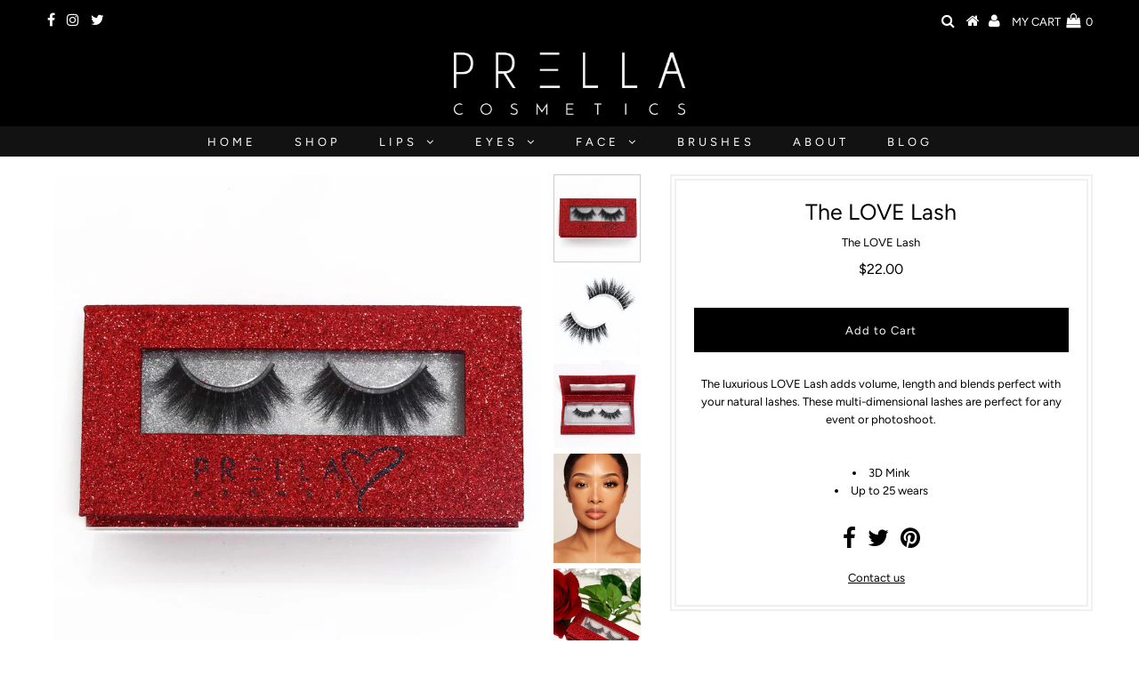

--- FILE ---
content_type: text/html; charset=utf-8
request_url: https://prellacosmetics.com/collections/princesss-pink-eyeshadow-look/products/love-lash
body_size: 16194
content:
<!DOCTYPE html>
<!--[if lt IE 7 ]><html class="ie ie6" lang="en"> <![endif]-->
<!--[if IE 7 ]><html class="ie ie7" lang="en"> <![endif]-->
<!--[if IE 8 ]><html class="ie ie8" lang="en"> <![endif]-->
<!--[if (gte IE 9)|!(IE)]><!--><html lang="en" class="no-js"> <!--<![endif]-->
<head>

  <meta charset="utf-8" />
  

<meta property="og:type" content="product">
<meta property="og:title" content="The LOVE Lash">
<meta property="og:url" content="https://prellacosmetics.com/products/love-lash">
<meta property="og:description" content="The luxurious LOVE Lash adds volume, length and blends perfect with your natural lashes. These multi-dimensional lashes are perfect for any event or photoshoot.
 


3D Mink

Up to 25 wears
">

<meta property="og:image" content="http://prellacosmetics.com/cdn/shop/products/love_lashes3_720x_870fb535-2c4e-4906-bf46-9ca9eb0990a3_grande.jpg?v=1555431773">
<meta property="og:image:secure_url" content="https://prellacosmetics.com/cdn/shop/products/love_lashes3_720x_870fb535-2c4e-4906-bf46-9ca9eb0990a3_grande.jpg?v=1555431773">

<meta property="og:image" content="http://prellacosmetics.com/cdn/shop/products/love_lashes2_720x_584b2b55-7a83-48e0-8c09-4a793207671c_grande.jpg?v=1555431773">
<meta property="og:image:secure_url" content="https://prellacosmetics.com/cdn/shop/products/love_lashes2_720x_584b2b55-7a83-48e0-8c09-4a793207671c_grande.jpg?v=1555431773">

<meta property="og:image" content="http://prellacosmetics.com/cdn/shop/products/Love_Lashes_grande.jpg?v=1555431773">
<meta property="og:image:secure_url" content="https://prellacosmetics.com/cdn/shop/products/Love_Lashes_grande.jpg?v=1555431773">

<meta property="og:price:amount" content="22.00">
<meta property="og:price:currency" content="USD">

<meta property="og:site_name" content="PRELLA Cosmetics">



<meta name="twitter:card" content="summary">


<meta name="twitter:site" content="@prellacosmetics">


<meta name="twitter:title" content="The LOVE Lash">
<meta name="twitter:description" content="The luxurious LOVE Lash adds volume, length and blends perfect with your natural lashes. These multi-dimensional lashes are perfect for any event or photoshoot.
 


3D Mink

Up to 25 wears
">
<meta name="twitter:image" content="https://prellacosmetics.com/cdn/shop/products/love_lashes3_720x_870fb535-2c4e-4906-bf46-9ca9eb0990a3_large.jpg?v=1555431773">
<meta name="twitter:image:width" content="480">
<meta name="twitter:image:height" content="480">

  <!-- Basic Page Needs
================================================== -->

  <title>
    The LOVE Lash &ndash; PRELLA Cosmetics
  </title>
  
  <meta name="description" content="The luxurious LOVE Lash adds volume, length and blends perfect with your natural lashes. These multi-dimensional lashes are perfect for any event or photoshoot.   3D Mink Up to 25 wears" />
  
  <link rel="canonical" href="https://prellacosmetics.com/products/love-lash" />

  <!-- CSS
================================================== -->

  


































































  <link href="//prellacosmetics.com/cdn/shop/t/3/assets/stylesheet.css?v=161001366047419778591759259428" rel="stylesheet" type="text/css" media="all" />
  <link href="//prellacosmetics.com/cdn/shop/t/3/assets/queries.css?v=66182848863888682431553270546" rel="stylesheet" type="text/css" media="all" />

  <!-- JS
================================================== -->

  <script src="//ajax.googleapis.com/ajax/libs/jquery/2.2.3/jquery.min.js" type="text/javascript"></script>
  <script src="//unpkg.com/eventemitter3@latest/umd/eventemitter3.min.js" type="text/javascript"></script>
<script src="//prellacosmetics.com/cdn/shop/t/3/assets/theme.js?v=129985191641456901681719017813" type="text/javascript"></script>
  <script src="//prellacosmetics.com/cdn/shopifycloud/storefront/assets/themes_support/option_selection-b017cd28.js" type="text/javascript"></script>

  

  <!--[if lt IE 9]>
<script src="//html5shim.googlecode.com/svn/trunk/html5.js"></script>
<![endif]-->

  <meta name="viewport" content="width=device-width, initial-scale=1, maximum-scale=1">

  
    <link rel="shortcut icon" href="//prellacosmetics.com/cdn/shop/files/VIXENLIPS1_resizecopy_32x32.jpg?v=1613762695" type="image/png" />
  

  
  <script>window.performance && window.performance.mark && window.performance.mark('shopify.content_for_header.start');</script><meta id="shopify-digital-wallet" name="shopify-digital-wallet" content="/6468206656/digital_wallets/dialog">
<meta name="shopify-checkout-api-token" content="6c8d4ada67c9a10e2fdade0067a8a245">
<meta id="in-context-paypal-metadata" data-shop-id="6468206656" data-venmo-supported="false" data-environment="production" data-locale="en_US" data-paypal-v4="true" data-currency="USD">
<link rel="alternate" type="application/json+oembed" href="https://prellacosmetics.com/products/love-lash.oembed">
<script async="async" src="/checkouts/internal/preloads.js?locale=en-US"></script>
<script id="shopify-features" type="application/json">{"accessToken":"6c8d4ada67c9a10e2fdade0067a8a245","betas":["rich-media-storefront-analytics"],"domain":"prellacosmetics.com","predictiveSearch":true,"shopId":6468206656,"locale":"en"}</script>
<script>var Shopify = Shopify || {};
Shopify.shop = "prella-cosmetics.myshopify.com";
Shopify.locale = "en";
Shopify.currency = {"active":"USD","rate":"1.0"};
Shopify.country = "US";
Shopify.theme = {"name":"Copy of Testament","id":71447707712,"schema_name":"Testament","schema_version":"6.5","theme_store_id":623,"role":"main"};
Shopify.theme.handle = "null";
Shopify.theme.style = {"id":null,"handle":null};
Shopify.cdnHost = "prellacosmetics.com/cdn";
Shopify.routes = Shopify.routes || {};
Shopify.routes.root = "/";</script>
<script type="module">!function(o){(o.Shopify=o.Shopify||{}).modules=!0}(window);</script>
<script>!function(o){function n(){var o=[];function n(){o.push(Array.prototype.slice.apply(arguments))}return n.q=o,n}var t=o.Shopify=o.Shopify||{};t.loadFeatures=n(),t.autoloadFeatures=n()}(window);</script>
<script id="shop-js-analytics" type="application/json">{"pageType":"product"}</script>
<script defer="defer" async type="module" src="//prellacosmetics.com/cdn/shopifycloud/shop-js/modules/v2/client.init-shop-cart-sync_C5BV16lS.en.esm.js"></script>
<script defer="defer" async type="module" src="//prellacosmetics.com/cdn/shopifycloud/shop-js/modules/v2/chunk.common_CygWptCX.esm.js"></script>
<script type="module">
  await import("//prellacosmetics.com/cdn/shopifycloud/shop-js/modules/v2/client.init-shop-cart-sync_C5BV16lS.en.esm.js");
await import("//prellacosmetics.com/cdn/shopifycloud/shop-js/modules/v2/chunk.common_CygWptCX.esm.js");

  window.Shopify.SignInWithShop?.initShopCartSync?.({"fedCMEnabled":true,"windoidEnabled":true});

</script>
<script>(function() {
  var isLoaded = false;
  function asyncLoad() {
    if (isLoaded) return;
    isLoaded = true;
    var urls = ["\/\/shopify.privy.com\/widget.js?shop=prella-cosmetics.myshopify.com","https:\/\/static.klaviyo.com\/onsite\/js\/LimDVq\/klaviyo.js?company_id=LimDVq\u0026shop=prella-cosmetics.myshopify.com"];
    for (var i = 0; i < urls.length; i++) {
      var s = document.createElement('script');
      s.type = 'text/javascript';
      s.async = true;
      s.src = urls[i];
      var x = document.getElementsByTagName('script')[0];
      x.parentNode.insertBefore(s, x);
    }
  };
  if(window.attachEvent) {
    window.attachEvent('onload', asyncLoad);
  } else {
    window.addEventListener('load', asyncLoad, false);
  }
})();</script>
<script id="__st">var __st={"a":6468206656,"offset":-28800,"reqid":"52c33ee9-8051-4105-b92e-315ee7e6e2d4-1768808022","pageurl":"prellacosmetics.com\/collections\/princesss-pink-eyeshadow-look\/products\/love-lash","u":"19889d35ced4","p":"product","rtyp":"product","rid":2814787911744};</script>
<script>window.ShopifyPaypalV4VisibilityTracking = true;</script>
<script id="captcha-bootstrap">!function(){'use strict';const t='contact',e='account',n='new_comment',o=[[t,t],['blogs',n],['comments',n],[t,'customer']],c=[[e,'customer_login'],[e,'guest_login'],[e,'recover_customer_password'],[e,'create_customer']],r=t=>t.map((([t,e])=>`form[action*='/${t}']:not([data-nocaptcha='true']) input[name='form_type'][value='${e}']`)).join(','),a=t=>()=>t?[...document.querySelectorAll(t)].map((t=>t.form)):[];function s(){const t=[...o],e=r(t);return a(e)}const i='password',u='form_key',d=['recaptcha-v3-token','g-recaptcha-response','h-captcha-response',i],f=()=>{try{return window.sessionStorage}catch{return}},m='__shopify_v',_=t=>t.elements[u];function p(t,e,n=!1){try{const o=window.sessionStorage,c=JSON.parse(o.getItem(e)),{data:r}=function(t){const{data:e,action:n}=t;return t[m]||n?{data:e,action:n}:{data:t,action:n}}(c);for(const[e,n]of Object.entries(r))t.elements[e]&&(t.elements[e].value=n);n&&o.removeItem(e)}catch(o){console.error('form repopulation failed',{error:o})}}const l='form_type',E='cptcha';function T(t){t.dataset[E]=!0}const w=window,h=w.document,L='Shopify',v='ce_forms',y='captcha';let A=!1;((t,e)=>{const n=(g='f06e6c50-85a8-45c8-87d0-21a2b65856fe',I='https://cdn.shopify.com/shopifycloud/storefront-forms-hcaptcha/ce_storefront_forms_captcha_hcaptcha.v1.5.2.iife.js',D={infoText:'Protected by hCaptcha',privacyText:'Privacy',termsText:'Terms'},(t,e,n)=>{const o=w[L][v],c=o.bindForm;if(c)return c(t,g,e,D).then(n);var r;o.q.push([[t,g,e,D],n]),r=I,A||(h.body.append(Object.assign(h.createElement('script'),{id:'captcha-provider',async:!0,src:r})),A=!0)});var g,I,D;w[L]=w[L]||{},w[L][v]=w[L][v]||{},w[L][v].q=[],w[L][y]=w[L][y]||{},w[L][y].protect=function(t,e){n(t,void 0,e),T(t)},Object.freeze(w[L][y]),function(t,e,n,w,h,L){const[v,y,A,g]=function(t,e,n){const i=e?o:[],u=t?c:[],d=[...i,...u],f=r(d),m=r(i),_=r(d.filter((([t,e])=>n.includes(e))));return[a(f),a(m),a(_),s()]}(w,h,L),I=t=>{const e=t.target;return e instanceof HTMLFormElement?e:e&&e.form},D=t=>v().includes(t);t.addEventListener('submit',(t=>{const e=I(t);if(!e)return;const n=D(e)&&!e.dataset.hcaptchaBound&&!e.dataset.recaptchaBound,o=_(e),c=g().includes(e)&&(!o||!o.value);(n||c)&&t.preventDefault(),c&&!n&&(function(t){try{if(!f())return;!function(t){const e=f();if(!e)return;const n=_(t);if(!n)return;const o=n.value;o&&e.removeItem(o)}(t);const e=Array.from(Array(32),(()=>Math.random().toString(36)[2])).join('');!function(t,e){_(t)||t.append(Object.assign(document.createElement('input'),{type:'hidden',name:u})),t.elements[u].value=e}(t,e),function(t,e){const n=f();if(!n)return;const o=[...t.querySelectorAll(`input[type='${i}']`)].map((({name:t})=>t)),c=[...d,...o],r={};for(const[a,s]of new FormData(t).entries())c.includes(a)||(r[a]=s);n.setItem(e,JSON.stringify({[m]:1,action:t.action,data:r}))}(t,e)}catch(e){console.error('failed to persist form',e)}}(e),e.submit())}));const S=(t,e)=>{t&&!t.dataset[E]&&(n(t,e.some((e=>e===t))),T(t))};for(const o of['focusin','change'])t.addEventListener(o,(t=>{const e=I(t);D(e)&&S(e,y())}));const B=e.get('form_key'),M=e.get(l),P=B&&M;t.addEventListener('DOMContentLoaded',(()=>{const t=y();if(P)for(const e of t)e.elements[l].value===M&&p(e,B);[...new Set([...A(),...v().filter((t=>'true'===t.dataset.shopifyCaptcha))])].forEach((e=>S(e,t)))}))}(h,new URLSearchParams(w.location.search),n,t,e,['guest_login'])})(!0,!0)}();</script>
<script integrity="sha256-4kQ18oKyAcykRKYeNunJcIwy7WH5gtpwJnB7kiuLZ1E=" data-source-attribution="shopify.loadfeatures" defer="defer" src="//prellacosmetics.com/cdn/shopifycloud/storefront/assets/storefront/load_feature-a0a9edcb.js" crossorigin="anonymous"></script>
<script data-source-attribution="shopify.dynamic_checkout.dynamic.init">var Shopify=Shopify||{};Shopify.PaymentButton=Shopify.PaymentButton||{isStorefrontPortableWallets:!0,init:function(){window.Shopify.PaymentButton.init=function(){};var t=document.createElement("script");t.src="https://prellacosmetics.com/cdn/shopifycloud/portable-wallets/latest/portable-wallets.en.js",t.type="module",document.head.appendChild(t)}};
</script>
<script data-source-attribution="shopify.dynamic_checkout.buyer_consent">
  function portableWalletsHideBuyerConsent(e){var t=document.getElementById("shopify-buyer-consent"),n=document.getElementById("shopify-subscription-policy-button");t&&n&&(t.classList.add("hidden"),t.setAttribute("aria-hidden","true"),n.removeEventListener("click",e))}function portableWalletsShowBuyerConsent(e){var t=document.getElementById("shopify-buyer-consent"),n=document.getElementById("shopify-subscription-policy-button");t&&n&&(t.classList.remove("hidden"),t.removeAttribute("aria-hidden"),n.addEventListener("click",e))}window.Shopify?.PaymentButton&&(window.Shopify.PaymentButton.hideBuyerConsent=portableWalletsHideBuyerConsent,window.Shopify.PaymentButton.showBuyerConsent=portableWalletsShowBuyerConsent);
</script>
<script data-source-attribution="shopify.dynamic_checkout.cart.bootstrap">document.addEventListener("DOMContentLoaded",(function(){function t(){return document.querySelector("shopify-accelerated-checkout-cart, shopify-accelerated-checkout")}if(t())Shopify.PaymentButton.init();else{new MutationObserver((function(e,n){t()&&(Shopify.PaymentButton.init(),n.disconnect())})).observe(document.body,{childList:!0,subtree:!0})}}));
</script>
<link id="shopify-accelerated-checkout-styles" rel="stylesheet" media="screen" href="https://prellacosmetics.com/cdn/shopifycloud/portable-wallets/latest/accelerated-checkout-backwards-compat.css" crossorigin="anonymous">
<style id="shopify-accelerated-checkout-cart">
        #shopify-buyer-consent {
  margin-top: 1em;
  display: inline-block;
  width: 100%;
}

#shopify-buyer-consent.hidden {
  display: none;
}

#shopify-subscription-policy-button {
  background: none;
  border: none;
  padding: 0;
  text-decoration: underline;
  font-size: inherit;
  cursor: pointer;
}

#shopify-subscription-policy-button::before {
  box-shadow: none;
}

      </style>

<script>window.performance && window.performance.mark && window.performance.mark('shopify.content_for_header.end');</script>
  <script type="text/javascript">
    new WOW().init();
  </script>
  <link rel="next" href="/next"/>
  <link rel="prev" href="/prev"/>
<link href="https://monorail-edge.shopifysvc.com" rel="dns-prefetch">
<script>(function(){if ("sendBeacon" in navigator && "performance" in window) {try {var session_token_from_headers = performance.getEntriesByType('navigation')[0].serverTiming.find(x => x.name == '_s').description;} catch {var session_token_from_headers = undefined;}var session_cookie_matches = document.cookie.match(/_shopify_s=([^;]*)/);var session_token_from_cookie = session_cookie_matches && session_cookie_matches.length === 2 ? session_cookie_matches[1] : "";var session_token = session_token_from_headers || session_token_from_cookie || "";function handle_abandonment_event(e) {var entries = performance.getEntries().filter(function(entry) {return /monorail-edge.shopifysvc.com/.test(entry.name);});if (!window.abandonment_tracked && entries.length === 0) {window.abandonment_tracked = true;var currentMs = Date.now();var navigation_start = performance.timing.navigationStart;var payload = {shop_id: 6468206656,url: window.location.href,navigation_start,duration: currentMs - navigation_start,session_token,page_type: "product"};window.navigator.sendBeacon("https://monorail-edge.shopifysvc.com/v1/produce", JSON.stringify({schema_id: "online_store_buyer_site_abandonment/1.1",payload: payload,metadata: {event_created_at_ms: currentMs,event_sent_at_ms: currentMs}}));}}window.addEventListener('pagehide', handle_abandonment_event);}}());</script>
<script id="web-pixels-manager-setup">(function e(e,d,r,n,o){if(void 0===o&&(o={}),!Boolean(null===(a=null===(i=window.Shopify)||void 0===i?void 0:i.analytics)||void 0===a?void 0:a.replayQueue)){var i,a;window.Shopify=window.Shopify||{};var t=window.Shopify;t.analytics=t.analytics||{};var s=t.analytics;s.replayQueue=[],s.publish=function(e,d,r){return s.replayQueue.push([e,d,r]),!0};try{self.performance.mark("wpm:start")}catch(e){}var l=function(){var e={modern:/Edge?\/(1{2}[4-9]|1[2-9]\d|[2-9]\d{2}|\d{4,})\.\d+(\.\d+|)|Firefox\/(1{2}[4-9]|1[2-9]\d|[2-9]\d{2}|\d{4,})\.\d+(\.\d+|)|Chrom(ium|e)\/(9{2}|\d{3,})\.\d+(\.\d+|)|(Maci|X1{2}).+ Version\/(15\.\d+|(1[6-9]|[2-9]\d|\d{3,})\.\d+)([,.]\d+|)( \(\w+\)|)( Mobile\/\w+|) Safari\/|Chrome.+OPR\/(9{2}|\d{3,})\.\d+\.\d+|(CPU[ +]OS|iPhone[ +]OS|CPU[ +]iPhone|CPU IPhone OS|CPU iPad OS)[ +]+(15[._]\d+|(1[6-9]|[2-9]\d|\d{3,})[._]\d+)([._]\d+|)|Android:?[ /-](13[3-9]|1[4-9]\d|[2-9]\d{2}|\d{4,})(\.\d+|)(\.\d+|)|Android.+Firefox\/(13[5-9]|1[4-9]\d|[2-9]\d{2}|\d{4,})\.\d+(\.\d+|)|Android.+Chrom(ium|e)\/(13[3-9]|1[4-9]\d|[2-9]\d{2}|\d{4,})\.\d+(\.\d+|)|SamsungBrowser\/([2-9]\d|\d{3,})\.\d+/,legacy:/Edge?\/(1[6-9]|[2-9]\d|\d{3,})\.\d+(\.\d+|)|Firefox\/(5[4-9]|[6-9]\d|\d{3,})\.\d+(\.\d+|)|Chrom(ium|e)\/(5[1-9]|[6-9]\d|\d{3,})\.\d+(\.\d+|)([\d.]+$|.*Safari\/(?![\d.]+ Edge\/[\d.]+$))|(Maci|X1{2}).+ Version\/(10\.\d+|(1[1-9]|[2-9]\d|\d{3,})\.\d+)([,.]\d+|)( \(\w+\)|)( Mobile\/\w+|) Safari\/|Chrome.+OPR\/(3[89]|[4-9]\d|\d{3,})\.\d+\.\d+|(CPU[ +]OS|iPhone[ +]OS|CPU[ +]iPhone|CPU IPhone OS|CPU iPad OS)[ +]+(10[._]\d+|(1[1-9]|[2-9]\d|\d{3,})[._]\d+)([._]\d+|)|Android:?[ /-](13[3-9]|1[4-9]\d|[2-9]\d{2}|\d{4,})(\.\d+|)(\.\d+|)|Mobile Safari.+OPR\/([89]\d|\d{3,})\.\d+\.\d+|Android.+Firefox\/(13[5-9]|1[4-9]\d|[2-9]\d{2}|\d{4,})\.\d+(\.\d+|)|Android.+Chrom(ium|e)\/(13[3-9]|1[4-9]\d|[2-9]\d{2}|\d{4,})\.\d+(\.\d+|)|Android.+(UC? ?Browser|UCWEB|U3)[ /]?(15\.([5-9]|\d{2,})|(1[6-9]|[2-9]\d|\d{3,})\.\d+)\.\d+|SamsungBrowser\/(5\.\d+|([6-9]|\d{2,})\.\d+)|Android.+MQ{2}Browser\/(14(\.(9|\d{2,})|)|(1[5-9]|[2-9]\d|\d{3,})(\.\d+|))(\.\d+|)|K[Aa][Ii]OS\/(3\.\d+|([4-9]|\d{2,})\.\d+)(\.\d+|)/},d=e.modern,r=e.legacy,n=navigator.userAgent;return n.match(d)?"modern":n.match(r)?"legacy":"unknown"}(),u="modern"===l?"modern":"legacy",c=(null!=n?n:{modern:"",legacy:""})[u],f=function(e){return[e.baseUrl,"/wpm","/b",e.hashVersion,"modern"===e.buildTarget?"m":"l",".js"].join("")}({baseUrl:d,hashVersion:r,buildTarget:u}),m=function(e){var d=e.version,r=e.bundleTarget,n=e.surface,o=e.pageUrl,i=e.monorailEndpoint;return{emit:function(e){var a=e.status,t=e.errorMsg,s=(new Date).getTime(),l=JSON.stringify({metadata:{event_sent_at_ms:s},events:[{schema_id:"web_pixels_manager_load/3.1",payload:{version:d,bundle_target:r,page_url:o,status:a,surface:n,error_msg:t},metadata:{event_created_at_ms:s}}]});if(!i)return console&&console.warn&&console.warn("[Web Pixels Manager] No Monorail endpoint provided, skipping logging."),!1;try{return self.navigator.sendBeacon.bind(self.navigator)(i,l)}catch(e){}var u=new XMLHttpRequest;try{return u.open("POST",i,!0),u.setRequestHeader("Content-Type","text/plain"),u.send(l),!0}catch(e){return console&&console.warn&&console.warn("[Web Pixels Manager] Got an unhandled error while logging to Monorail."),!1}}}}({version:r,bundleTarget:l,surface:e.surface,pageUrl:self.location.href,monorailEndpoint:e.monorailEndpoint});try{o.browserTarget=l,function(e){var d=e.src,r=e.async,n=void 0===r||r,o=e.onload,i=e.onerror,a=e.sri,t=e.scriptDataAttributes,s=void 0===t?{}:t,l=document.createElement("script"),u=document.querySelector("head"),c=document.querySelector("body");if(l.async=n,l.src=d,a&&(l.integrity=a,l.crossOrigin="anonymous"),s)for(var f in s)if(Object.prototype.hasOwnProperty.call(s,f))try{l.dataset[f]=s[f]}catch(e){}if(o&&l.addEventListener("load",o),i&&l.addEventListener("error",i),u)u.appendChild(l);else{if(!c)throw new Error("Did not find a head or body element to append the script");c.appendChild(l)}}({src:f,async:!0,onload:function(){if(!function(){var e,d;return Boolean(null===(d=null===(e=window.Shopify)||void 0===e?void 0:e.analytics)||void 0===d?void 0:d.initialized)}()){var d=window.webPixelsManager.init(e)||void 0;if(d){var r=window.Shopify.analytics;r.replayQueue.forEach((function(e){var r=e[0],n=e[1],o=e[2];d.publishCustomEvent(r,n,o)})),r.replayQueue=[],r.publish=d.publishCustomEvent,r.visitor=d.visitor,r.initialized=!0}}},onerror:function(){return m.emit({status:"failed",errorMsg:"".concat(f," has failed to load")})},sri:function(e){var d=/^sha384-[A-Za-z0-9+/=]+$/;return"string"==typeof e&&d.test(e)}(c)?c:"",scriptDataAttributes:o}),m.emit({status:"loading"})}catch(e){m.emit({status:"failed",errorMsg:(null==e?void 0:e.message)||"Unknown error"})}}})({shopId: 6468206656,storefrontBaseUrl: "https://prellacosmetics.com",extensionsBaseUrl: "https://extensions.shopifycdn.com/cdn/shopifycloud/web-pixels-manager",monorailEndpoint: "https://monorail-edge.shopifysvc.com/unstable/produce_batch",surface: "storefront-renderer",enabledBetaFlags: ["2dca8a86"],webPixelsConfigList: [{"id":"shopify-app-pixel","configuration":"{}","eventPayloadVersion":"v1","runtimeContext":"STRICT","scriptVersion":"0450","apiClientId":"shopify-pixel","type":"APP","privacyPurposes":["ANALYTICS","MARKETING"]},{"id":"shopify-custom-pixel","eventPayloadVersion":"v1","runtimeContext":"LAX","scriptVersion":"0450","apiClientId":"shopify-pixel","type":"CUSTOM","privacyPurposes":["ANALYTICS","MARKETING"]}],isMerchantRequest: false,initData: {"shop":{"name":"PRELLA Cosmetics","paymentSettings":{"currencyCode":"USD"},"myshopifyDomain":"prella-cosmetics.myshopify.com","countryCode":"US","storefrontUrl":"https:\/\/prellacosmetics.com"},"customer":null,"cart":null,"checkout":null,"productVariants":[{"price":{"amount":22.0,"currencyCode":"USD"},"product":{"title":"The LOVE Lash","vendor":"PRELLA Cosmetics","id":"2814787911744","untranslatedTitle":"The LOVE Lash","url":"\/products\/love-lash","type":"Mink Eyelash"},"id":"25037841760320","image":{"src":"\/\/prellacosmetics.com\/cdn\/shop\/products\/love_lashes3_720x_870fb535-2c4e-4906-bf46-9ca9eb0990a3.jpg?v=1555431773"},"sku":"DOO6","title":"Default Title","untranslatedTitle":"Default Title"}],"purchasingCompany":null},},"https://prellacosmetics.com/cdn","fcfee988w5aeb613cpc8e4bc33m6693e112",{"modern":"","legacy":""},{"shopId":"6468206656","storefrontBaseUrl":"https:\/\/prellacosmetics.com","extensionBaseUrl":"https:\/\/extensions.shopifycdn.com\/cdn\/shopifycloud\/web-pixels-manager","surface":"storefront-renderer","enabledBetaFlags":"[\"2dca8a86\"]","isMerchantRequest":"false","hashVersion":"fcfee988w5aeb613cpc8e4bc33m6693e112","publish":"custom","events":"[[\"page_viewed\",{}],[\"product_viewed\",{\"productVariant\":{\"price\":{\"amount\":22.0,\"currencyCode\":\"USD\"},\"product\":{\"title\":\"The LOVE Lash\",\"vendor\":\"PRELLA Cosmetics\",\"id\":\"2814787911744\",\"untranslatedTitle\":\"The LOVE Lash\",\"url\":\"\/products\/love-lash\",\"type\":\"Mink Eyelash\"},\"id\":\"25037841760320\",\"image\":{\"src\":\"\/\/prellacosmetics.com\/cdn\/shop\/products\/love_lashes3_720x_870fb535-2c4e-4906-bf46-9ca9eb0990a3.jpg?v=1555431773\"},\"sku\":\"DOO6\",\"title\":\"Default Title\",\"untranslatedTitle\":\"Default Title\"}}]]"});</script><script>
  window.ShopifyAnalytics = window.ShopifyAnalytics || {};
  window.ShopifyAnalytics.meta = window.ShopifyAnalytics.meta || {};
  window.ShopifyAnalytics.meta.currency = 'USD';
  var meta = {"product":{"id":2814787911744,"gid":"gid:\/\/shopify\/Product\/2814787911744","vendor":"PRELLA Cosmetics","type":"Mink Eyelash","handle":"love-lash","variants":[{"id":25037841760320,"price":2200,"name":"The LOVE Lash","public_title":null,"sku":"DOO6"}],"remote":false},"page":{"pageType":"product","resourceType":"product","resourceId":2814787911744,"requestId":"52c33ee9-8051-4105-b92e-315ee7e6e2d4-1768808022"}};
  for (var attr in meta) {
    window.ShopifyAnalytics.meta[attr] = meta[attr];
  }
</script>
<script class="analytics">
  (function () {
    var customDocumentWrite = function(content) {
      var jquery = null;

      if (window.jQuery) {
        jquery = window.jQuery;
      } else if (window.Checkout && window.Checkout.$) {
        jquery = window.Checkout.$;
      }

      if (jquery) {
        jquery('body').append(content);
      }
    };

    var hasLoggedConversion = function(token) {
      if (token) {
        return document.cookie.indexOf('loggedConversion=' + token) !== -1;
      }
      return false;
    }

    var setCookieIfConversion = function(token) {
      if (token) {
        var twoMonthsFromNow = new Date(Date.now());
        twoMonthsFromNow.setMonth(twoMonthsFromNow.getMonth() + 2);

        document.cookie = 'loggedConversion=' + token + '; expires=' + twoMonthsFromNow;
      }
    }

    var trekkie = window.ShopifyAnalytics.lib = window.trekkie = window.trekkie || [];
    if (trekkie.integrations) {
      return;
    }
    trekkie.methods = [
      'identify',
      'page',
      'ready',
      'track',
      'trackForm',
      'trackLink'
    ];
    trekkie.factory = function(method) {
      return function() {
        var args = Array.prototype.slice.call(arguments);
        args.unshift(method);
        trekkie.push(args);
        return trekkie;
      };
    };
    for (var i = 0; i < trekkie.methods.length; i++) {
      var key = trekkie.methods[i];
      trekkie[key] = trekkie.factory(key);
    }
    trekkie.load = function(config) {
      trekkie.config = config || {};
      trekkie.config.initialDocumentCookie = document.cookie;
      var first = document.getElementsByTagName('script')[0];
      var script = document.createElement('script');
      script.type = 'text/javascript';
      script.onerror = function(e) {
        var scriptFallback = document.createElement('script');
        scriptFallback.type = 'text/javascript';
        scriptFallback.onerror = function(error) {
                var Monorail = {
      produce: function produce(monorailDomain, schemaId, payload) {
        var currentMs = new Date().getTime();
        var event = {
          schema_id: schemaId,
          payload: payload,
          metadata: {
            event_created_at_ms: currentMs,
            event_sent_at_ms: currentMs
          }
        };
        return Monorail.sendRequest("https://" + monorailDomain + "/v1/produce", JSON.stringify(event));
      },
      sendRequest: function sendRequest(endpointUrl, payload) {
        // Try the sendBeacon API
        if (window && window.navigator && typeof window.navigator.sendBeacon === 'function' && typeof window.Blob === 'function' && !Monorail.isIos12()) {
          var blobData = new window.Blob([payload], {
            type: 'text/plain'
          });

          if (window.navigator.sendBeacon(endpointUrl, blobData)) {
            return true;
          } // sendBeacon was not successful

        } // XHR beacon

        var xhr = new XMLHttpRequest();

        try {
          xhr.open('POST', endpointUrl);
          xhr.setRequestHeader('Content-Type', 'text/plain');
          xhr.send(payload);
        } catch (e) {
          console.log(e);
        }

        return false;
      },
      isIos12: function isIos12() {
        return window.navigator.userAgent.lastIndexOf('iPhone; CPU iPhone OS 12_') !== -1 || window.navigator.userAgent.lastIndexOf('iPad; CPU OS 12_') !== -1;
      }
    };
    Monorail.produce('monorail-edge.shopifysvc.com',
      'trekkie_storefront_load_errors/1.1',
      {shop_id: 6468206656,
      theme_id: 71447707712,
      app_name: "storefront",
      context_url: window.location.href,
      source_url: "//prellacosmetics.com/cdn/s/trekkie.storefront.cd680fe47e6c39ca5d5df5f0a32d569bc48c0f27.min.js"});

        };
        scriptFallback.async = true;
        scriptFallback.src = '//prellacosmetics.com/cdn/s/trekkie.storefront.cd680fe47e6c39ca5d5df5f0a32d569bc48c0f27.min.js';
        first.parentNode.insertBefore(scriptFallback, first);
      };
      script.async = true;
      script.src = '//prellacosmetics.com/cdn/s/trekkie.storefront.cd680fe47e6c39ca5d5df5f0a32d569bc48c0f27.min.js';
      first.parentNode.insertBefore(script, first);
    };
    trekkie.load(
      {"Trekkie":{"appName":"storefront","development":false,"defaultAttributes":{"shopId":6468206656,"isMerchantRequest":null,"themeId":71447707712,"themeCityHash":"12397681521308726756","contentLanguage":"en","currency":"USD","eventMetadataId":"24fee2f0-f68c-4f41-86ea-e3d8d6cb790b"},"isServerSideCookieWritingEnabled":true,"monorailRegion":"shop_domain","enabledBetaFlags":["65f19447"]},"Session Attribution":{},"S2S":{"facebookCapiEnabled":false,"source":"trekkie-storefront-renderer","apiClientId":580111}}
    );

    var loaded = false;
    trekkie.ready(function() {
      if (loaded) return;
      loaded = true;

      window.ShopifyAnalytics.lib = window.trekkie;

      var originalDocumentWrite = document.write;
      document.write = customDocumentWrite;
      try { window.ShopifyAnalytics.merchantGoogleAnalytics.call(this); } catch(error) {};
      document.write = originalDocumentWrite;

      window.ShopifyAnalytics.lib.page(null,{"pageType":"product","resourceType":"product","resourceId":2814787911744,"requestId":"52c33ee9-8051-4105-b92e-315ee7e6e2d4-1768808022","shopifyEmitted":true});

      var match = window.location.pathname.match(/checkouts\/(.+)\/(thank_you|post_purchase)/)
      var token = match? match[1]: undefined;
      if (!hasLoggedConversion(token)) {
        setCookieIfConversion(token);
        window.ShopifyAnalytics.lib.track("Viewed Product",{"currency":"USD","variantId":25037841760320,"productId":2814787911744,"productGid":"gid:\/\/shopify\/Product\/2814787911744","name":"The LOVE Lash","price":"22.00","sku":"DOO6","brand":"PRELLA Cosmetics","variant":null,"category":"Mink Eyelash","nonInteraction":true,"remote":false},undefined,undefined,{"shopifyEmitted":true});
      window.ShopifyAnalytics.lib.track("monorail:\/\/trekkie_storefront_viewed_product\/1.1",{"currency":"USD","variantId":25037841760320,"productId":2814787911744,"productGid":"gid:\/\/shopify\/Product\/2814787911744","name":"The LOVE Lash","price":"22.00","sku":"DOO6","brand":"PRELLA Cosmetics","variant":null,"category":"Mink Eyelash","nonInteraction":true,"remote":false,"referer":"https:\/\/prellacosmetics.com\/collections\/princesss-pink-eyeshadow-look\/products\/love-lash"});
      }
    });


        var eventsListenerScript = document.createElement('script');
        eventsListenerScript.async = true;
        eventsListenerScript.src = "//prellacosmetics.com/cdn/shopifycloud/storefront/assets/shop_events_listener-3da45d37.js";
        document.getElementsByTagName('head')[0].appendChild(eventsListenerScript);

})();</script>
  <script>
  if (!window.ga || (window.ga && typeof window.ga !== 'function')) {
    window.ga = function ga() {
      (window.ga.q = window.ga.q || []).push(arguments);
      if (window.Shopify && window.Shopify.analytics && typeof window.Shopify.analytics.publish === 'function') {
        window.Shopify.analytics.publish("ga_stub_called", {}, {sendTo: "google_osp_migration"});
      }
      console.error("Shopify's Google Analytics stub called with:", Array.from(arguments), "\nSee https://help.shopify.com/manual/promoting-marketing/pixels/pixel-migration#google for more information.");
    };
    if (window.Shopify && window.Shopify.analytics && typeof window.Shopify.analytics.publish === 'function') {
      window.Shopify.analytics.publish("ga_stub_initialized", {}, {sendTo: "google_osp_migration"});
    }
  }
</script>
<script
  defer
  src="https://prellacosmetics.com/cdn/shopifycloud/perf-kit/shopify-perf-kit-3.0.4.min.js"
  data-application="storefront-renderer"
  data-shop-id="6468206656"
  data-render-region="gcp-us-central1"
  data-page-type="product"
  data-theme-instance-id="71447707712"
  data-theme-name="Testament"
  data-theme-version="6.5"
  data-monorail-region="shop_domain"
  data-resource-timing-sampling-rate="10"
  data-shs="true"
  data-shs-beacon="true"
  data-shs-export-with-fetch="true"
  data-shs-logs-sample-rate="1"
  data-shs-beacon-endpoint="https://prellacosmetics.com/api/collect"
></script>
</head>
<body class="gridlock product">

<main id="panel">
  <div class="page-wrap">
    <div id="shopify-section-header" class="shopify-section"><div class="header-section" data-section-id="header" data-section-type="header-section">
  <header>
    
        <div class="row" id="upper-content">
          <ul id="social-icons" class="desktop-6 tablet-6 mobile-3">
            <li><a href="//facebook.com/prellacosmetics" target="_blank"><i class="fa fa-facebook fa-2x" aria-hidden="true"></i></a></li>
            <li><a href="//instagram.com/PRELLAcosmetics" target="_blank"><i class="fa fa-instagram fa-2x" aria-hidden="true"></i></a></li>
            <li><a href="//twitter.com/prellacosmetics" target="_blank"><i class="fa fa-twitter fa-2x" aria-hidden="true"></i></a></li>
            
            
            
            
            
            
          </ul><ul id="cart" class="desktop-6 tablet-6 mobile-3">
            <li class="mm-trigger">
              <i class="fa fa-bars" aria-hidden="true"></i> MENU
            </li>
            <li class="seeks">
              <form action="/search" method="get" id="searchbox">
                <input type="text" name="q" class="search-input" id="q" placeholder="Search" />
                
                <input type="hidden" name="type" value="product">
                
              </form>
              <a href="#" class="search-icon"><i class="fa fa-search fa-2x" aria-hidden="true"></i></a>
            </li>
            <li><a href="https://prellacosmetics.com"><i class="fa fa-home fa-2x" aria-hidden="true"></i></a>
            
            
            <li class="cust"><a href="/account/login"><i class="fa fa-user fa-2x" aria-hidden="true"></i></a></li>
            
            
            
            <li><a class="my-cart-link" href="/cart">MY CART&nbsp; <i class="fa fa-shopping-bag fa-2x" aria-hidden="true"></i>&nbsp; <span id="item_count">0</span></a></li>
          </ul>
        </div>
        
  </header>
  <div class="header-wrapper">
    <div class="row">
      <div id="logo" class="desktop-12 tablet-6 mobile-3">
        
<a href="/">
          <img src="//prellacosmetics.com/cdn/shop/files/PRELLA_BLK_800x_adf8c1af-60a4-46f4-a9db-461881d2849a_800x.png?v=1613763514" alt="PRELLA Cosmetics" itemprop="logo">
        </a>
        
      </div>
    </div>
    <div class="clear"></div>
    <nav>
      <ul id="main-nav" class="row">
      	
        
        


<li><a href="/" title="">Home</a></li>


        
        


<li><a href="/collections/all-products" title="">Shop</a></li>


        
        


<li class="dropdown has_sub_menu" aria-haspopup="true" aria-expanded="false"><a href="/collections/lips" title="">Lips</a>
  <ul class="submenu">
    
    
    <li><a href="/collections/hydrating-lip-gloss">LIP GLOSS</a></li>
    

    
    
    <li><a href="/collections/lipsticks">LIPSTICKS</a></li>
    

    
    
    <li><a href="/collections/creamy-lip-liners">LIP LINERS</a></li>
    

    
    
    <li><a href="/collections/lipstick-kits">LIP KITS</a></li>
    

    
  </ul>
</li>


        
        


<li class="dropdown has_sub_menu" aria-haspopup="true" aria-expanded="false"><a href="/collections/eyes" title="">Eyes</a>
  <ul class="submenu">
    
    
    <li><a href="/collections/eyeliners">EYELINERS</a></li>
    

    
    
    <li><a href="/collections/eyeshadows">EYESHADOWS </a></li>
    

    
    
    <li><a href="/collections/eyebrows">EYEBROWS</a></li>
    

    
    
    <li><a href="/collections/lashes">LASHES</a></li>
    

    
  </ul>
</li>


        
        


<li class="dropdown has_sub_menu" aria-haspopup="true" aria-expanded="false"><a href="/collections/face" title="">Face</a>
  <ul class="submenu">
    
    
    <li><a href="/collections/blushes">BLUSHES</a></li>
    

    
    
    <li><a href="/collections/contour-kits">CONTOUR</a></li>
    

    
    
    <li><a href="/collections/highlighter">HIGHLIGHTERS</a></li>
    

    
  </ul>
</li>


        
        


<li><a href="/collections/brushes" title="">BRUSHES</a></li>


        
        


<li><a href="/pages/about-us" title="">About</a></li>


        
        


<li><a href="/blogs/makeup-tutorial" title="">Blog</a></li>


        
      </ul>
    </nav>
    
    <div class="clear header-spacer"></div>
    
  </div>
  <style>
    
    @media screen and ( min-width: 740px ) {
      #logo img { max-width: 260px; }
    }
    

    #hello { font-size: 12px; }

    
    @media screen and (min-width: 740px ) {
      ul#cart li.mm-trigger { display: none; }
    }
    
    ul#main-nav li {
      line-height: 30px;
    }
    ul#main-nav li ul.submenu {
      top: 30px;
    }
    ul.megamenu {
      top: 30px;
    }
    nav {
      border-top: 3px solid rgba(0,0,0,0);
      border-bottom: 1px solid rgba(0,0,0,0);
    }
  </style>
</div>


</div>
    

    <div class="content-wrapper">
      
        <div id="content" class="row">
          
            
          
          <div id="shopify-section-product-template" class="shopify-section">
<div itemscope itemtype="http://schema.org/Product" id="product-2814787911744" class="product-section" data-section-id="product-template" data-section-type="product-section">

  <meta itemprop="url" content="https://prellacosmetics.com/products/love-lash">
  <meta itemprop="image" content="//prellacosmetics.com/cdn/shop/products/love_lashes3_720x_870fb535-2c4e-4906-bf46-9ca9eb0990a3_grande.jpg?v=1555431773">

  <div class="product-top">

    
    
      <!-- For Mobile -->
      <div id="mobile-product" class="mobile-3">
        <div class="mobile-gallery"><ul class="slides">
             
               

               

               <li id="slide" class="product-slide slide_image flex-active-slide" data-image-id="10524252504128">
                <img class="slideshow__image slideshow__image-- lazyload lazyload-fade"
                  src="//prellacosmetics.com/cdn/shop/products/love_lashes3_720x_870fb535-2c4e-4906-bf46-9ca9eb0990a3_300x.jpg?v=1555431773"
                  data-src="//prellacosmetics.com/cdn/shop/products/love_lashes3_720x_870fb535-2c4e-4906-bf46-9ca9eb0990a3_{width}x.jpg?v=1555431773"
                  data-sizes="auto"
                  data-zoom-src="//prellacosmetics.com/cdn/shop/products/love_lashes3_720x_870fb535-2c4e-4906-bf46-9ca9eb0990a3_{width}x.jpg?v=1555431773"
                  alt="The LOVE Lash - PRELLA Cosmetics">
                  <noscript>
                    <img src="//prellacosmetics.com/cdn/shop/products/love_lashes3_720x_870fb535-2c4e-4906-bf46-9ca9eb0990a3_800x.jpg?v=1555431773" alt="The LOVE Lash - PRELLA Cosmetics">
                  </noscript>
               </li>
             
               

               

               <li id="slide" class="product-slide slide_image " data-image-id="10524131033152">
                <img class="slideshow__image slideshow__image-- lazyload lazyload-fade"
                  src="//prellacosmetics.com/cdn/shop/products/love_lashes2_720x_584b2b55-7a83-48e0-8c09-4a793207671c_300x.jpg?v=1555431773"
                  data-src="//prellacosmetics.com/cdn/shop/products/love_lashes2_720x_584b2b55-7a83-48e0-8c09-4a793207671c_{width}x.jpg?v=1555431773"
                  data-sizes="auto"
                  data-zoom-src="//prellacosmetics.com/cdn/shop/products/love_lashes2_720x_584b2b55-7a83-48e0-8c09-4a793207671c_{width}x.jpg?v=1555431773"
                  alt="The LOVE Lash - PRELLA Cosmetics">
                  <noscript>
                    <img src="//prellacosmetics.com/cdn/shop/products/love_lashes3_720x_870fb535-2c4e-4906-bf46-9ca9eb0990a3_800x.jpg?v=1555431773" alt="The LOVE Lash - PRELLA Cosmetics">
                  </noscript>
               </li>
             
               

               

               <li id="slide" class="product-slide slide_image " data-image-id="10440707571776">
                <img class="slideshow__image slideshow__image-- lazyload lazyload-fade"
                  src="//prellacosmetics.com/cdn/shop/products/Love_Lashes_300x.jpg?v=1555431773"
                  data-src="//prellacosmetics.com/cdn/shop/products/Love_Lashes_{width}x.jpg?v=1555431773"
                  data-sizes="auto"
                  data-zoom-src="//prellacosmetics.com/cdn/shop/products/Love_Lashes_{width}x.jpg?v=1555431773"
                  alt="The LOVE Lash - PRELLA Cosmetics">
                  <noscript>
                    <img src="//prellacosmetics.com/cdn/shop/products/love_lashes3_720x_870fb535-2c4e-4906-bf46-9ca9eb0990a3_800x.jpg?v=1555431773" alt="The LOVE Lash - PRELLA Cosmetics">
                  </noscript>
               </li>
             
               

               

               <li id="slide" class="product-slide slide_image " data-image-id="9231361835072">
                <img class="slideshow__image slideshow__image-- lazyload lazyload-fade"
                  src="//prellacosmetics.com/cdn/shop/products/IMG_3513_300x.jpg?v=1555431773"
                  data-src="//prellacosmetics.com/cdn/shop/products/IMG_3513_{width}x.jpg?v=1555431773"
                  data-sizes="auto"
                  data-zoom-src="//prellacosmetics.com/cdn/shop/products/IMG_3513_{width}x.jpg?v=1555431773"
                  alt="The LOVE Lash - PRELLA Cosmetics">
                  <noscript>
                    <img src="//prellacosmetics.com/cdn/shop/products/love_lashes3_720x_870fb535-2c4e-4906-bf46-9ca9eb0990a3_800x.jpg?v=1555431773" alt="The LOVE Lash - PRELLA Cosmetics">
                  </noscript>
               </li>
             
               

               

               <li id="slide" class="product-slide slide_image " data-image-id="9148669820992">
                <img class="slideshow__image slideshow__image-- lazyload lazyload-fade"
                  src="//prellacosmetics.com/cdn/shop/products/IMG_2939_300x.jpg?v=1555431773"
                  data-src="//prellacosmetics.com/cdn/shop/products/IMG_2939_{width}x.jpg?v=1555431773"
                  data-sizes="auto"
                  data-zoom-src="//prellacosmetics.com/cdn/shop/products/IMG_2939_{width}x.jpg?v=1555431773"
                  alt="The LOVE Lash - PRELLA Cosmetics">
                  <noscript>
                    <img src="//prellacosmetics.com/cdn/shop/products/love_lashes3_720x_870fb535-2c4e-4906-bf46-9ca9eb0990a3_800x.jpg?v=1555431773" alt="The LOVE Lash - PRELLA Cosmetics">
                  </noscript>
               </li>
             
               

               

               <li id="slide" class="product-slide slide_image " data-image-id="9148676538432">
                <img class="slideshow__image slideshow__image-- lazyload lazyload-fade"
                  src="//prellacosmetics.com/cdn/shop/products/IMG_3043_300x.JPG?v=1555431773"
                  data-src="//prellacosmetics.com/cdn/shop/products/IMG_3043_{width}x.JPG?v=1555431773"
                  data-sizes="auto"
                  data-zoom-src="//prellacosmetics.com/cdn/shop/products/IMG_3043_{width}x.JPG?v=1555431773"
                  alt="The LOVE Lash - PRELLA Cosmetics">
                  <noscript>
                    <img src="//prellacosmetics.com/cdn/shop/products/love_lashes3_720x_870fb535-2c4e-4906-bf46-9ca9eb0990a3_800x.jpg?v=1555431773" alt="The LOVE Lash - PRELLA Cosmetics">
                  </noscript>
               </li>
             
            </ul></div>
      </div>
    

    <div class="product-photos desktop-7 tablet-3 mobile-hide" data-product-gallery>






<div class="product-main-images desktop-10 tablet-5 mobile-hide">
  <div class="product-image-container" style="padding-bottom: 149.88290398126466%;" >
    
      
      

      <div class="product-main-image selected" data-image-id="10524252504128">
        <a class="product-fancybox" rel="product-images"  href="//prellacosmetics.com/cdn/shop/products/love_lashes3_720x_870fb535-2c4e-4906-bf46-9ca9eb0990a3_2400x.jpg?v=1555431773">
          <img id="2814787911744" class="product__image lazyload lazyload-fade"
            src="//prellacosmetics.com/cdn/shop/products/love_lashes3_720x_870fb535-2c4e-4906-bf46-9ca9eb0990a3_300x.jpg?v=1555431773"
            data-src="//prellacosmetics.com/cdn/shop/products/love_lashes3_720x_870fb535-2c4e-4906-bf46-9ca9eb0990a3_{width}x.jpg?v=1555431773"
            data-sizes="auto"
            data-zoom-src="//prellacosmetics.com/cdn/shop/products/love_lashes3_720x_870fb535-2c4e-4906-bf46-9ca9eb0990a3_2400x.jpg?v=1555431773"
            alt="The LOVE Lash - PRELLA Cosmetics">
        </a>
        <noscript>
          <img id="2814787911744" class="product-main-image" src="//prellacosmetics.com/cdn/shop/products/love_lashes3_720x_870fb535-2c4e-4906-bf46-9ca9eb0990a3_800x.jpg?v=1555431773" alt='The LOVE Lash - PRELLA Cosmetics'/>
        </noscript>
      </div>
    
      
      

      <div class="product-main-image " data-image-id="10524131033152">
        <a class="product-fancybox" rel="product-images"  href="//prellacosmetics.com/cdn/shop/products/love_lashes2_720x_584b2b55-7a83-48e0-8c09-4a793207671c_2400x.jpg?v=1555431773">
          <img id="2814787911744" class="product__image lazyload lazyload-fade"
            src="//prellacosmetics.com/cdn/shop/products/love_lashes2_720x_584b2b55-7a83-48e0-8c09-4a793207671c_300x.jpg?v=1555431773"
            data-src="//prellacosmetics.com/cdn/shop/products/love_lashes2_720x_584b2b55-7a83-48e0-8c09-4a793207671c_{width}x.jpg?v=1555431773"
            data-sizes="auto"
            data-zoom-src="//prellacosmetics.com/cdn/shop/products/love_lashes2_720x_584b2b55-7a83-48e0-8c09-4a793207671c_2400x.jpg?v=1555431773"
            alt="The LOVE Lash - PRELLA Cosmetics">
        </a>
        <noscript>
          <img id="2814787911744" class="product-main-image" src="//prellacosmetics.com/cdn/shop/products/love_lashes3_720x_870fb535-2c4e-4906-bf46-9ca9eb0990a3_800x.jpg?v=1555431773" alt='The LOVE Lash - PRELLA Cosmetics'/>
        </noscript>
      </div>
    
      
      

      <div class="product-main-image " data-image-id="10440707571776">
        <a class="product-fancybox" rel="product-images"  href="//prellacosmetics.com/cdn/shop/products/Love_Lashes_2400x.jpg?v=1555431773">
          <img id="2814787911744" class="product__image lazyload lazyload-fade"
            src="//prellacosmetics.com/cdn/shop/products/Love_Lashes_300x.jpg?v=1555431773"
            data-src="//prellacosmetics.com/cdn/shop/products/Love_Lashes_{width}x.jpg?v=1555431773"
            data-sizes="auto"
            data-zoom-src="//prellacosmetics.com/cdn/shop/products/Love_Lashes_2400x.jpg?v=1555431773"
            alt="The LOVE Lash - PRELLA Cosmetics">
        </a>
        <noscript>
          <img id="2814787911744" class="product-main-image" src="//prellacosmetics.com/cdn/shop/products/love_lashes3_720x_870fb535-2c4e-4906-bf46-9ca9eb0990a3_800x.jpg?v=1555431773" alt='The LOVE Lash - PRELLA Cosmetics'/>
        </noscript>
      </div>
    
      
      

      <div class="product-main-image " data-image-id="9231361835072">
        <a class="product-fancybox" rel="product-images"  href="//prellacosmetics.com/cdn/shop/products/IMG_3513_2400x.jpg?v=1555431773">
          <img id="2814787911744" class="product__image lazyload lazyload-fade"
            src="//prellacosmetics.com/cdn/shop/products/IMG_3513_300x.jpg?v=1555431773"
            data-src="//prellacosmetics.com/cdn/shop/products/IMG_3513_{width}x.jpg?v=1555431773"
            data-sizes="auto"
            data-zoom-src="//prellacosmetics.com/cdn/shop/products/IMG_3513_2400x.jpg?v=1555431773"
            alt="The LOVE Lash - PRELLA Cosmetics">
        </a>
        <noscript>
          <img id="2814787911744" class="product-main-image" src="//prellacosmetics.com/cdn/shop/products/love_lashes3_720x_870fb535-2c4e-4906-bf46-9ca9eb0990a3_800x.jpg?v=1555431773" alt='The LOVE Lash - PRELLA Cosmetics'/>
        </noscript>
      </div>
    
      
      

      <div class="product-main-image " data-image-id="9148669820992">
        <a class="product-fancybox" rel="product-images"  href="//prellacosmetics.com/cdn/shop/products/IMG_2939_2400x.jpg?v=1555431773">
          <img id="2814787911744" class="product__image lazyload lazyload-fade"
            src="//prellacosmetics.com/cdn/shop/products/IMG_2939_300x.jpg?v=1555431773"
            data-src="//prellacosmetics.com/cdn/shop/products/IMG_2939_{width}x.jpg?v=1555431773"
            data-sizes="auto"
            data-zoom-src="//prellacosmetics.com/cdn/shop/products/IMG_2939_2400x.jpg?v=1555431773"
            alt="The LOVE Lash - PRELLA Cosmetics">
        </a>
        <noscript>
          <img id="2814787911744" class="product-main-image" src="//prellacosmetics.com/cdn/shop/products/love_lashes3_720x_870fb535-2c4e-4906-bf46-9ca9eb0990a3_800x.jpg?v=1555431773" alt='The LOVE Lash - PRELLA Cosmetics'/>
        </noscript>
      </div>
    
      
      

      <div class="product-main-image " data-image-id="9148676538432">
        <a class="product-fancybox" rel="product-images"  href="//prellacosmetics.com/cdn/shop/products/IMG_3043_2400x.JPG?v=1555431773">
          <img id="2814787911744" class="product__image lazyload lazyload-fade"
            src="//prellacosmetics.com/cdn/shop/products/IMG_3043_300x.JPG?v=1555431773"
            data-src="//prellacosmetics.com/cdn/shop/products/IMG_3043_{width}x.JPG?v=1555431773"
            data-sizes="auto"
            data-zoom-src="//prellacosmetics.com/cdn/shop/products/IMG_3043_2400x.JPG?v=1555431773"
            alt="The LOVE Lash - PRELLA Cosmetics">
        </a>
        <noscript>
          <img id="2814787911744" class="product-main-image" src="//prellacosmetics.com/cdn/shop/products/love_lashes3_720x_870fb535-2c4e-4906-bf46-9ca9eb0990a3_800x.jpg?v=1555431773" alt='The LOVE Lash - PRELLA Cosmetics'/>
        </noscript>
      </div>
    
  </div>
</div>


  <div id="thumbnail-gallery" class="product-thumbnails desktop-2 tablet-1 mobile-hide">
    <div class="thumbnail-slider">
      
        

        <div class="product-thumbnail slide selected" data-image-id="10524252504128">
          <a href="#" data-image="//prellacosmetics.com/cdn/shop/products/love_lashes3_720x_870fb535-2c4e-4906-bf46-9ca9eb0990a3_100x.jpg?v=1555431773" data-zoom-src="//prellacosmetics.com/cdn/shop/products/love_lashes3_720x_870fb535-2c4e-4906-bf46-9ca9eb0990a3_{width}x.jpg?v=1555431773">
            <img class="lazyload lazyload-fade"
              src="//prellacosmetics.com/cdn/shop/products/love_lashes3_720x_870fb535-2c4e-4906-bf46-9ca9eb0990a3_100x.jpg?v=1555431773"
              data-src="//prellacosmetics.com/cdn/shop/products/love_lashes3_720x_870fb535-2c4e-4906-bf46-9ca9eb0990a3_{width}x.jpg?v=1555431773"
              data-sizes="auto"
              data-image-id="10524252504128"
              alt="The LOVE Lash - PRELLA Cosmetics">
          </a>

          <noscript>
            <img class="product-thumbnail" src="//prellacosmetics.com/cdn/shop/products/love_lashes3_720x_870fb535-2c4e-4906-bf46-9ca9eb0990a3_100x.jpg?v=1555431773" alt="The LOVE Lash - PRELLA Cosmetics" />
          </noscript>
        </div>
      
        

        <div class="product-thumbnail slide " data-image-id="10524131033152">
          <a href="#" data-image="//prellacosmetics.com/cdn/shop/products/love_lashes2_720x_584b2b55-7a83-48e0-8c09-4a793207671c_100x.jpg?v=1555431773" data-zoom-src="//prellacosmetics.com/cdn/shop/products/love_lashes2_720x_584b2b55-7a83-48e0-8c09-4a793207671c_{width}x.jpg?v=1555431773">
            <img class="lazyload lazyload-fade"
              src="//prellacosmetics.com/cdn/shop/products/love_lashes2_720x_584b2b55-7a83-48e0-8c09-4a793207671c_100x.jpg?v=1555431773"
              data-src="//prellacosmetics.com/cdn/shop/products/love_lashes2_720x_584b2b55-7a83-48e0-8c09-4a793207671c_{width}x.jpg?v=1555431773"
              data-sizes="auto"
              data-image-id="10524131033152"
              alt="The LOVE Lash - PRELLA Cosmetics">
          </a>

          <noscript>
            <img class="product-thumbnail" src="//prellacosmetics.com/cdn/shop/products/love_lashes2_720x_584b2b55-7a83-48e0-8c09-4a793207671c_100x.jpg?v=1555431773" alt="The LOVE Lash - PRELLA Cosmetics" />
          </noscript>
        </div>
      
        

        <div class="product-thumbnail slide " data-image-id="10440707571776">
          <a href="#" data-image="//prellacosmetics.com/cdn/shop/products/Love_Lashes_100x.jpg?v=1555431773" data-zoom-src="//prellacosmetics.com/cdn/shop/products/Love_Lashes_{width}x.jpg?v=1555431773">
            <img class="lazyload lazyload-fade"
              src="//prellacosmetics.com/cdn/shop/products/Love_Lashes_100x.jpg?v=1555431773"
              data-src="//prellacosmetics.com/cdn/shop/products/Love_Lashes_{width}x.jpg?v=1555431773"
              data-sizes="auto"
              data-image-id="10440707571776"
              alt="The LOVE Lash - PRELLA Cosmetics">
          </a>

          <noscript>
            <img class="product-thumbnail" src="//prellacosmetics.com/cdn/shop/products/Love_Lashes_100x.jpg?v=1555431773" alt="The LOVE Lash - PRELLA Cosmetics" />
          </noscript>
        </div>
      
        

        <div class="product-thumbnail slide " data-image-id="9231361835072">
          <a href="#" data-image="//prellacosmetics.com/cdn/shop/products/IMG_3513_100x.jpg?v=1555431773" data-zoom-src="//prellacosmetics.com/cdn/shop/products/IMG_3513_{width}x.jpg?v=1555431773">
            <img class="lazyload lazyload-fade"
              src="//prellacosmetics.com/cdn/shop/products/IMG_3513_100x.jpg?v=1555431773"
              data-src="//prellacosmetics.com/cdn/shop/products/IMG_3513_{width}x.jpg?v=1555431773"
              data-sizes="auto"
              data-image-id="9231361835072"
              alt="The LOVE Lash - PRELLA Cosmetics">
          </a>

          <noscript>
            <img class="product-thumbnail" src="//prellacosmetics.com/cdn/shop/products/IMG_3513_100x.jpg?v=1555431773" alt="The LOVE Lash - PRELLA Cosmetics" />
          </noscript>
        </div>
      
        

        <div class="product-thumbnail slide " data-image-id="9148669820992">
          <a href="#" data-image="//prellacosmetics.com/cdn/shop/products/IMG_2939_100x.jpg?v=1555431773" data-zoom-src="//prellacosmetics.com/cdn/shop/products/IMG_2939_{width}x.jpg?v=1555431773">
            <img class="lazyload lazyload-fade"
              src="//prellacosmetics.com/cdn/shop/products/IMG_2939_100x.jpg?v=1555431773"
              data-src="//prellacosmetics.com/cdn/shop/products/IMG_2939_{width}x.jpg?v=1555431773"
              data-sizes="auto"
              data-image-id="9148669820992"
              alt="The LOVE Lash - PRELLA Cosmetics">
          </a>

          <noscript>
            <img class="product-thumbnail" src="//prellacosmetics.com/cdn/shop/products/IMG_2939_100x.jpg?v=1555431773" alt="The LOVE Lash - PRELLA Cosmetics" />
          </noscript>
        </div>
      
        

        <div class="product-thumbnail slide " data-image-id="9148676538432">
          <a href="#" data-image="//prellacosmetics.com/cdn/shop/products/IMG_3043_100x.JPG?v=1555431773" data-zoom-src="//prellacosmetics.com/cdn/shop/products/IMG_3043_{width}x.JPG?v=1555431773">
            <img class="lazyload lazyload-fade"
              src="//prellacosmetics.com/cdn/shop/products/IMG_3043_100x.JPG?v=1555431773"
              data-src="//prellacosmetics.com/cdn/shop/products/IMG_3043_{width}x.JPG?v=1555431773"
              data-sizes="auto"
              data-image-id="9148676538432"
              alt="The LOVE Lash - PRELLA Cosmetics">
          </a>

          <noscript>
            <img class="product-thumbnail" src="//prellacosmetics.com/cdn/shop/products/IMG_3043_100x.JPG?v=1555431773" alt="The LOVE Lash - PRELLA Cosmetics" />
          </noscript>
        </div>
      
    </div>
  </div>


</div>

    <div id="product-right" class="desktop-5 tablet-3 mobile-3">
      <div id="product-description">
        
        <h1 itemprop="name">The LOVE Lash</h1>
        
          <p>The LOVE Lash</p>
        
    	  <div itemprop="offers" itemscope itemtype="http://schema.org/Offer">
          <meta itemprop="priceCurrency" content="USD">
          <link itemprop="availability" href="http://schema.org/InStock">

          
          



<form method="post" action="/cart/add" id="AddToCartForm" accept-charset="UTF-8" class="product_form" enctype="multipart/form-data" data-product-form="
            { &quot;money_format&quot;: &quot;${{amount}}&quot;,
              &quot;enable_history&quot;: true,
              &quot;currency_switcher_enabled&quot;: false,
              &quot;sold_out&quot;: &quot;Sold Out&quot;,
              &quot;button&quot;: &quot;Add to Cart&quot;,
              &quot;unavailable&quot;: &quot;Unavailable&quot;
            }
          "><input type="hidden" name="form_type" value="product" /><input type="hidden" name="utf8" value="✓" />
  <script class="product-json" type="application/json">
    {"id":2814787911744,"title":"The LOVE Lash","handle":"love-lash","description":"\u003cp\u003eThe luxurious LOVE Lash adds volume, length and blends perfect with your natural lashes. These multi-dimensional lashes are perfect for any event or photoshoot.\u003c\/p\u003e\n\u003cp\u003e\u003cspan class=\"Apple-converted-space\"\u003e \u003c\/span\u003e\u003c\/p\u003e\n\u003cul\u003e\n\u003cli\u003e\n\u003cspan\u003e\u003c\/span\u003e3D Mink\u003c\/li\u003e\n\u003cli\u003e\n\u003cspan\u003e\u003c\/span\u003eUp to 25 wears\u003c\/li\u003e\n\u003c\/ul\u003e","published_at":"2019-02-07T15:03:02-08:00","created_at":"2019-02-07T15:05:46-08:00","vendor":"PRELLA Cosmetics","type":"Mink Eyelash","tags":["3d mink","3d mink lash","eyelash","eyelashes","false lash","glam lash","glitter","glitter box","lash","love","love lash","mink lash","the love","the love lash","wispy","wispy lash"],"price":2200,"price_min":2200,"price_max":2200,"available":true,"price_varies":false,"compare_at_price":null,"compare_at_price_min":0,"compare_at_price_max":0,"compare_at_price_varies":false,"variants":[{"id":25037841760320,"title":"Default Title","option1":"Default Title","option2":null,"option3":null,"sku":"DOO6","requires_shipping":true,"taxable":true,"featured_image":null,"available":true,"name":"The LOVE Lash","public_title":null,"options":["Default Title"],"price":2200,"weight":43,"compare_at_price":null,"inventory_management":"shopify","barcode":"","requires_selling_plan":false,"selling_plan_allocations":[]}],"images":["\/\/prellacosmetics.com\/cdn\/shop\/products\/love_lashes3_720x_870fb535-2c4e-4906-bf46-9ca9eb0990a3.jpg?v=1555431773","\/\/prellacosmetics.com\/cdn\/shop\/products\/love_lashes2_720x_584b2b55-7a83-48e0-8c09-4a793207671c.jpg?v=1555431773","\/\/prellacosmetics.com\/cdn\/shop\/products\/Love_Lashes.jpg?v=1555431773","\/\/prellacosmetics.com\/cdn\/shop\/products\/IMG_3513.jpg?v=1555431773","\/\/prellacosmetics.com\/cdn\/shop\/products\/IMG_2939.jpg?v=1555431773","\/\/prellacosmetics.com\/cdn\/shop\/products\/IMG_3043.JPG?v=1555431773"],"featured_image":"\/\/prellacosmetics.com\/cdn\/shop\/products\/love_lashes3_720x_870fb535-2c4e-4906-bf46-9ca9eb0990a3.jpg?v=1555431773","options":["Title"],"media":[{"alt":"The LOVE Lash - PRELLA Cosmetics","id":4676328521792,"position":1,"preview_image":{"aspect_ratio":1.0,"height":720,"width":720,"src":"\/\/prellacosmetics.com\/cdn\/shop\/products\/love_lashes3_720x_870fb535-2c4e-4906-bf46-9ca9eb0990a3.jpg?v=1555431773"},"aspect_ratio":1.0,"height":720,"media_type":"image","src":"\/\/prellacosmetics.com\/cdn\/shop\/products\/love_lashes3_720x_870fb535-2c4e-4906-bf46-9ca9eb0990a3.jpg?v=1555431773","width":720},{"alt":"The LOVE Lash - PRELLA Cosmetics","id":4676288577600,"position":2,"preview_image":{"aspect_ratio":1.0,"height":720,"width":720,"src":"\/\/prellacosmetics.com\/cdn\/shop\/products\/love_lashes2_720x_584b2b55-7a83-48e0-8c09-4a793207671c.jpg?v=1555431773"},"aspect_ratio":1.0,"height":720,"media_type":"image","src":"\/\/prellacosmetics.com\/cdn\/shop\/products\/love_lashes2_720x_584b2b55-7a83-48e0-8c09-4a793207671c.jpg?v=1555431773","width":720},{"alt":"The LOVE Lash - PRELLA Cosmetics","id":4648613183552,"position":3,"preview_image":{"aspect_ratio":1.0,"height":2276,"width":2276,"src":"\/\/prellacosmetics.com\/cdn\/shop\/products\/Love_Lashes.jpg?v=1555431773"},"aspect_ratio":1.0,"height":2276,"media_type":"image","src":"\/\/prellacosmetics.com\/cdn\/shop\/products\/Love_Lashes.jpg?v=1555431773","width":2276},{"alt":"The LOVE Lash - PRELLA Cosmetics","id":4166073188416,"position":4,"preview_image":{"aspect_ratio":0.795,"height":999,"width":794,"src":"\/\/prellacosmetics.com\/cdn\/shop\/products\/IMG_3513.jpg?v=1555431773"},"aspect_ratio":0.795,"height":999,"media_type":"image","src":"\/\/prellacosmetics.com\/cdn\/shop\/products\/IMG_3513.jpg?v=1555431773","width":794},{"alt":"The LOVE Lash - PRELLA Cosmetics","id":4132429529152,"position":5,"preview_image":{"aspect_ratio":0.75,"height":1544,"width":1158,"src":"\/\/prellacosmetics.com\/cdn\/shop\/products\/IMG_2939.jpg?v=1555431773"},"aspect_ratio":0.75,"height":1544,"media_type":"image","src":"\/\/prellacosmetics.com\/cdn\/shop\/products\/IMG_2939.jpg?v=1555431773","width":1158},{"alt":"The LOVE Lash - PRELLA Cosmetics","id":4132431822912,"position":6,"preview_image":{"aspect_ratio":0.667,"height":1280,"width":854,"src":"\/\/prellacosmetics.com\/cdn\/shop\/products\/IMG_3043.JPG?v=1555431773"},"aspect_ratio":0.667,"height":1280,"media_type":"image","src":"\/\/prellacosmetics.com\/cdn\/shop\/products\/IMG_3043.JPG?v=1555431773","width":854}],"requires_selling_plan":false,"selling_plan_groups":[],"content":"\u003cp\u003eThe luxurious LOVE Lash adds volume, length and blends perfect with your natural lashes. These multi-dimensional lashes are perfect for any event or photoshoot.\u003c\/p\u003e\n\u003cp\u003e\u003cspan class=\"Apple-converted-space\"\u003e \u003c\/span\u003e\u003c\/p\u003e\n\u003cul\u003e\n\u003cli\u003e\n\u003cspan\u003e\u003c\/span\u003e3D Mink\u003c\/li\u003e\n\u003cli\u003e\n\u003cspan\u003e\u003c\/span\u003eUp to 25 wears\u003c\/li\u003e\n\u003c\/ul\u003e"}
  </script><p id="product-price">
    <span class="product-price" itemprop="price">
      <span class="money">$22.00</span>
    </span>
    
  </p><div class="clear"></div>

  
    <select id="product-select-2814787911744" name="id" style="display: none;">
      
        <option value="25037841760320" selected="selected">
          Default Title - $22.00
        </option>
      
    </select>
  


  
  <div class="product-add">
    
    <input id="addToCart" type="submit" name="button" class="add clearfix AddtoCart " value="Add to Cart"  />
    
  </div>

<input type="hidden" name="product-id" value="2814787911744" /><input type="hidden" name="section-id" value="product-template" /></form>


           
            
            <div class="rte" itemprop="description"><p>The luxurious LOVE Lash adds volume, length and blends perfect with your natural lashes. These multi-dimensional lashes are perfect for any event or photoshoot.</p>
<p><span class="Apple-converted-space"> </span></p>
<ul>
<li>
<span></span>3D Mink</li>
<li>
<span></span>Up to 25 wears</li>
</ul></div>
            
          
          </div>
          <div class="desc"><div class="share-icons">
  <a title="Share on Facebook" href="//www.facebook.com/sharer.php?u=https://prellacosmetics.com/products/love-lash" class="facebook" target="_blank"><i class="fa fa-facebook fa-2x" aria-hidden="true"></i></a>
  <a title="Share on Twitter"  href="//twitter.com/home?status=https://prellacosmetics.com/products/love-lash via @//twitter.com/prellacosmetics" title="Share on Twitter" target="_blank" class="twitter"><i class="fa fa-twitter fa-2x" aria-hidden="true"></i></a>

    
  
  
  <a title="Share on Pinterest" target="blank" href="//pinterest.com/pin/create/button/?url=https://prellacosmetics.com/products/love-lash&amp;media=http://prellacosmetics.com/cdn/shop/products/love_lashes3_720x_870fb535-2c4e-4906-bf46-9ca9eb0990a3_1024x1024.jpg?v=1555431773" title="Pin This Product" class="pinterest"><i class="fa fa-pinterest fa-2x" aria-hidden="true"></i></a>
  
</div>

          </div>
      </div>

       
        <ul id="popups">
          
          
          
          
            <li class="last">
              <a href="#pop-four" class="fancybox">Contact us</a>
            </li>
          
        </ul>
        
        
        
        
          <div id="pop-four" style="display: none"><form method="post" action="/contact#contact_form" id="contact_form" accept-charset="UTF-8" class="contact-form"><input type="hidden" name="form_type" value="contact" /><input type="hidden" name="utf8" value="✓" />
<div id="contactFormWrapper">
    <p>
      <label>Name</label>
      <input type="text" id="contactFormName" name="contact[name]" placeholder="Name" />
    </p>

    <p>
      <label>Email</label>
      <input type="email" id="contactFormEmail" name="contact[email]" placeholder="Email" />
    </p>

    <p>
      <label>Phone Number</label>
      <input type="text" id="contactFormTelephone" name="contact[phone]" placeholder="Phone Number" />
    </p> 

    <p>
      <label>Message</label>
      <textarea rows="15" cols="90" id="contactFormMessage" name="contact[body]" placeholder="Message"></textarea>
    </p>
    <p>
      <input type="submit" id="contactFormSubmit" class="secondary button" value="Send" />
    </p> 
</div>

<div class="clear"></div>






</form>      

<div class="clear"></div></div>
        
      
    </div><div class="zoom-box"></div></div>

   
    
    <div class="clear"></div>
    
      




<div class="desktop-12 tablet-6 mobile-3" id="related">

  <div class="section-title lines tablet-6 desktop-12"><h2>More in this Collection</h2></div>

  <div class="collection-carousel desktop-12 tablet-6 mobile-3">
    
    
    
    
    
    
  </div>
</div>

    
    <div class="clear"></div>
  
</div>
<style>
  #product-right {
    background: #ffffff;
    padding: 20px;
    border: 7px double #f0f0f0;
  }
  
  @media screen and ( min-width: 741px ) {
    
  }
  
    .select { display: none; }
    /* Hiding the drop-downs. */
    .product_variants, .selector-wrapper, .select { display: none; }
    label[for="product-select-option-"] { display: none; }
    #product-select-option- { display: none; }
    #product-select-option- + .custom-style-select-box { display: none !important; }
    
  
  
    .swatch .color label {
      min-width: 34px !important;
      width: 34px !important;
      border-radius: 50%;
      outline: 0 !important;
    }
  
  
    .product-top .zoom-box {
      left: 48%;
    }
  
</style>

</div>
        </div>
      
    </div>
  </div>
  <div id="shopify-section-footer" class="shopify-section"><div class="footer-section" data-section-id="footer" data-section-type="footer-section">


<footer>
  <div id="footer-wrapper">
    <div id="footer" class="row">
    
      
        
          <div class="desktop-3 tablet-3 mobile-3">
            <h4>Prella  cosmetics</h4>
            <ul >
              
                <li><a href="/search" title="">Search</a></li>
              
                <li><a href="/pages/about-us" title="">About Us</a></li>
              
                <li><a href="/pages/contact" title="">Contact Us</a></li>
              
            </ul>
          </div>
        
      
        
          <div class="desktop-3 tablet-3 mobile-3">
            <h4>Connect</h4>
            <p>Join our mailing list for the latest updates and launches!</p>
<p></p>
            <div id="footer_signup">
              <p>Be the first to hear about our promos, sales and special events.</p>
                <form method="post" action="/contact#contact_form" id="contact_form" accept-charset="UTF-8" class="contact-form"><input type="hidden" name="form_type" value="customer" /><input type="hidden" name="utf8" value="✓" />
                
                
                <input type="hidden" name="contact[tags]" value="prospect, password page">
                <input type="email" name="contact[email]" id="footer-EMAIL" placeholder="Enter Email Address">
                <input type="submit" id="footer-subscribe" value="Join">
                
                </form>
            </div>
          </div>
        
      
        
          <div class="desktop-3 tablet-3 mobile-3">
            <h4>SHIPPING</h4>
            <p><p>Please allow 24-48 hours to process your order before we prepare shipment.&nbsp;</p>
<p></p>
<p>If you live outside of the domestic US, most rates are stated at checkout. However, if you do not see your country please email support@prellacosmetics.com and we can process your order via email.&nbsp;</p>
<p></p>
<p>Standard delivery usually arrives within 3-5 business days from the ship date, excluding holidays and Sundays.&nbsp;</p>
<p></p>
<p>Shipping rates vary based on weight and location of shipping address.</p></p>
          </div>
        
      
        
          <div class="desktop-3 tablet-3 mobile-3">
            <h4>RETURNS &amp; EXCHANGES</h4>
            <p><p>Unfortunately we don't accept any returns or exchanges. All sales are final. &nbsp;</p></p>
          </div>
        
      
      <div class="clear"></div>
      <ul id="footer-icons" class="desktop-12 tablet-6 mobile-3">
          <li><a href="//facebook.com/prellacosmetics" target="_blank"><i class="fa fa-facebook fa-2x" aria-hidden="true"></i></a></li>
          <li><a href="//instagram.com/PRELLAcosmetics" target="_blank"><i class="fa fa-instagram fa-2x" aria-hidden="true"></i></a></li>
          <li><a href="//twitter.com/prellacosmetics" target="_blank"><i class="fa fa-twitter fa-2x" aria-hidden="true"></i></a></li>
          
          
          
          
          
          
      </ul>
      <div class="clear"></div>
      <div class="credit desktop-12 tablet-6 mobile-3">
        <div id="payment">
          
            
              <svg class="payment-icon" viewBox="0 0 38 24" xmlns="http://www.w3.org/2000/svg" width="38" height="24" role="img" aria-labelledby="pi-paypal"><title id="pi-paypal">PayPal</title><path opacity=".07" d="M35 0H3C1.3 0 0 1.3 0 3v18c0 1.7 1.4 3 3 3h32c1.7 0 3-1.3 3-3V3c0-1.7-1.4-3-3-3z"/><path fill="#fff" d="M35 1c1.1 0 2 .9 2 2v18c0 1.1-.9 2-2 2H3c-1.1 0-2-.9-2-2V3c0-1.1.9-2 2-2h32"/><path fill="#003087" d="M23.9 8.3c.2-1 0-1.7-.6-2.3-.6-.7-1.7-1-3.1-1h-4.1c-.3 0-.5.2-.6.5L14 15.6c0 .2.1.4.3.4H17l.4-3.4 1.8-2.2 4.7-2.1z"/><path fill="#3086C8" d="M23.9 8.3l-.2.2c-.5 2.8-2.2 3.8-4.6 3.8H18c-.3 0-.5.2-.6.5l-.6 3.9-.2 1c0 .2.1.4.3.4H19c.3 0 .5-.2.5-.4v-.1l.4-2.4v-.1c0-.2.3-.4.5-.4h.3c2.1 0 3.7-.8 4.1-3.2.2-1 .1-1.8-.4-2.4-.1-.5-.3-.7-.5-.8z"/><path fill="#012169" d="M23.3 8.1c-.1-.1-.2-.1-.3-.1-.1 0-.2 0-.3-.1-.3-.1-.7-.1-1.1-.1h-3c-.1 0-.2 0-.2.1-.2.1-.3.2-.3.4l-.7 4.4v.1c0-.3.3-.5.6-.5h1.3c2.5 0 4.1-1 4.6-3.8v-.2c-.1-.1-.3-.2-.5-.2h-.1z"/></svg>
            
          
        </div>
        <!-- 
        <p>
          Copyright &copy; 2026 <a href="/" title="">PRELLA Cosmetics</a> •
          <a href="//www.shopifythemes.net" target="_blank" title="Shopify theme">Shopify Theme</a>
          by Underground • 
          <a target="_blank" rel="nofollow" href="https://www.shopify.com?utm_campaign=poweredby&amp;utm_medium=shopify&amp;utm_source=onlinestore">Powered by Shopify</a>
        </p>
--> 
      </div>
    </div>
  </div>
</footer>

<style>
  #footer-wrapper {
    text-align: left;
  }

  #footer-wrapper h4 {
    text-transform: uppercase;
    font-size: 15px;
  }
</style>
</div>



</div>
  
</main>
<div id="shopify-section-mobile-navigation" class="shopify-section"><div id="menu" data-section-id="mobile-navigation" data-section-type="mobile-navigation">
  <div class="mobile-search-form">
  <form action="/search" method="get">
    <input type="text" name="q" id="q" placeholder="Search" />
    
    <input type="hidden" name="type" value="product">
    
  </form>
</div>
  <ul id="accordion">
    
    
    
    <li><a href="/">Home</a></li>
    
    
    
    <li><a href="/collections/all-products">Shop</a></li>
    
    
    
    <li class="accordion-toggle" aria-haspopup="true" aria-expanded="false"><a href="/collections/lips">Lips</a></li>
    <div class="accordion-content">
      <ul class="sub">
        
        
        <li><a href="/collections/hydrating-lip-gloss">LIP GLOSS</a></li>
        
        
        
        <li><a href="/collections/lipsticks">LIPSTICKS</a></li>
        
        
        
        <li><a href="/collections/creamy-lip-liners">LIP LINERS</a></li>
        
        
        
        <li><a href="/collections/lipstick-kits">LIP KITS</a></li>
        
        
      </ul>
    </div>
    
    
    
    <li class="accordion-toggle" aria-haspopup="true" aria-expanded="false"><a href="/collections/eyes">Eyes</a></li>
    <div class="accordion-content">
      <ul class="sub">
        
        
        <li><a href="/collections/eyeliners">EYELINERS</a></li>
        
        
        
        <li><a href="/collections/eyeshadows">EYESHADOWS </a></li>
        
        
        
        <li><a href="/collections/eyebrows">EYEBROWS</a></li>
        
        
        
        <li><a href="/collections/lashes">LASHES</a></li>
        
        
      </ul>
    </div>
    
    
    
    <li class="accordion-toggle" aria-haspopup="true" aria-expanded="false"><a href="/collections/face">Face</a></li>
    <div class="accordion-content">
      <ul class="sub">
        
        
        <li><a href="/collections/blushes">BLUSHES</a></li>
        
        
        
        <li><a href="/collections/contour-kits">CONTOUR</a></li>
        
        
        
        <li><a href="/collections/highlighter">HIGHLIGHTERS</a></li>
        
        
      </ul>
    </div>
    
    
    
    <li><a href="/collections/brushes">BRUSHES</a></li>
    
    
    
    <li><a href="/pages/about-us">About</a></li>
    
    
    
    <li><a href="/blogs/makeup-tutorial">Blog</a></li>
    
    
  </ul>
</div>

<style>
  .slideout-menu { background: #000000; }
  .slideout-menu ul#accordion li, .slideout-menu .accordion-toggle, .slideout-menu .accordion-toggle2 {
    color: #ffffff;
    border-bottom: 1px solid #000000;
  }
  .slideout-menu ul#accordion li a, .slideout-menu ul#accordion a {
    color: #ffffff !important;
  }
  .accordion-toggle:after, .accordion-toggle2:after { border-left: 1px solid #000000; }
</style>


</div>

  <a href="#" class="scrollup"><i class="fa fa-angle-up fa-2x" aria-hidden="true"></i></a>
  <div id="fb-root"></div>
  <script>(function(d, s, id) {
  var js, fjs = d.getElementsByTagName(s)[0];
  if (d.getElementById(id)) return;
  js = d.createElement(s); js.id = id;
  js.src = "//connect.facebook.net/en_US/all.js#xfbml=1&appId=127142210767229";
  fjs.parentNode.insertBefore(js, fjs);
}(document, 'script', 'facebook-jssdk'));</script>

  
    
  <script id="cartTemplate" type="text/template">
  
    <form action="/cart" method="post" class="cart-form" novalidate>
      <div class="ajaxifyCart--products">
        <h2>My Cart</h2>
        {{#items}}
        <div class="ajaxifyCart--product">
          <div class="ajaxifyCart--row" data-line="{{line}}">
            <div class="grid">
              <div class="grid-item mobile-full large--two-thirds">
                <div class="grid">
                  <div class="grid-item one-quarter">
                    <a href="{{url}}" class="ajaxCart--product-image"><img src="{{img}}" alt=""></a>
                  </div>
                  <div class="grid-item three-quarters">
                    <a href="{{url}}" class="h4">{{name}}</a>
                    <p>{{variation}}</p>
                  </div>
                </div>
              </div>
              <div class="grid-item mobile-full large--one-third">
                <div class="grid">
                  <div class="grid-item one-third">
                    <div class="ajaxifyCart--qty">
                      <input type="text" name="updates[]" class="ajaxifyCart--num" value="{{itemQty}}" min="0" data-line="{{line}}" aria-label="quantity" pattern="[0-9]*">
                      <span class="ajaxifyCart--qty-adjuster ajaxifyCart--add" data-line="{{line}}" data-qty="{{itemAdd}}">+</span>
                      <span class="ajaxifyCart--qty-adjuster ajaxifyCart--minus" data-line="{{line}}" data-qty="{{itemMinus}}">-</span>
                    </div>
                  </div>
                  <div class="grid-item one-third text-center">
                    <p><span class=money>{{price}}</span></p>
                  </div>
                  <div class="grid-item one-third text-right">
                    <p>
                      <small><a href="/cart/change?line={{line}}&amp;quantity=0" class="ajaxifyCart--remove" data-line="{{line}}"><i class="fa fa-times" aria-hidden="true"></i></a></small>
                    </p>
                  </div>
                </div>
              </div>
            </div>
          </div>
        </div>
        {{/items}}
      </div>
      <div class="ajaxifyCart--row no_border text-right medium-down--text-center">

        

        <span class="h3">Subtotal <span class=money>{{totalPrice}}</span></span>
        <input type="submit" class="{{btnClass}}" name="checkout" value="Checkout">
      </div>
    </form>
  
  </script>
  <script id="modalTemplate" type="text/template">
  
    <div id="ajaxifyModal" class="ajaxify-modal">
      <div id="ajaxifyCart" class="ajaxifyCart--content"></div>
    </div>
  
  </script>
  <script id="ajaxifyQty" type="text/template">
  
    <div class="ajaxifyCart--qty">
      <input type="text" class="ajaxifyCart--num" value="{{itemQty}}" data-id="{{key}}" min="0" data-line="{{line}}" aria-label="quantity" pattern="[0-9]*">
      <span class="ajaxifyCart--qty-adjuster ajaxifyCart--add" data-id="{{key}}" data-line="{{line}}" data-qty="{{itemAdd}}">+</span>
      <span class="ajaxifyCart--qty-adjuster ajaxifyCart--minus" data-id="{{key}}" data-line="{{line}}" data-qty="{{itemMinus}}">-</span>
    </div>
  
  </script>
  <script id="jsQty" type="text/template">
  
    <div class="js-qty">
      <input type="text" class="js--num" value="{{itemQty}}" min="1" data-id="{{key}}" aria-label="quantity" pattern="[0-9]*" name="{{inputName}}" id="{{inputId}}">
      <span class="js--qty-adjuster js--add" data-id="{{key}}" data-qty="{{itemAdd}}">+</span>
      <span class="js--qty-adjuster js--minus" data-id="{{key}}" data-qty="{{itemMinus}}">-</span>
    </div>
  
  </script>

    <script>
    jQuery(function($) {
      ajaxifyShopify.init({
        method: 'modal',
        wrapperClass: 'page-wrap',
        formSelector: '#AddToCartForm',
        addToCartSelector: '#addToCart',
        cartCountSelector: '#item_count',
        toggleCartButton: '.my-cart-link',
        useCartTemplate: false,
        btnClass: 'btn',
        moneyFormat: "${{amount}}",
        disableAjaxCart: false,
        enableQtySelectors: true
      });
    });
    </script>
  

  <!-- Responsive Images -->
  <script src="//prellacosmetics.com/cdn/shop/t/3/assets/ls.rias.min.js?v=14027706847819641431552341430" type="text/javascript"></script>
  <script src="//prellacosmetics.com/cdn/shop/t/3/assets/ls.bgset.min.js?v=67534032352881377061552341430" type="text/javascript"></script>
  <script src="//prellacosmetics.com/cdn/shop/t/3/assets/lazysizes.min.js?v=103527812519802870601552341430" type="text/javascript"></script>

  <script>
    document.documentElement.className =
       document.documentElement.className.replace("no-js","js");
  </script>
</body>
</html>

